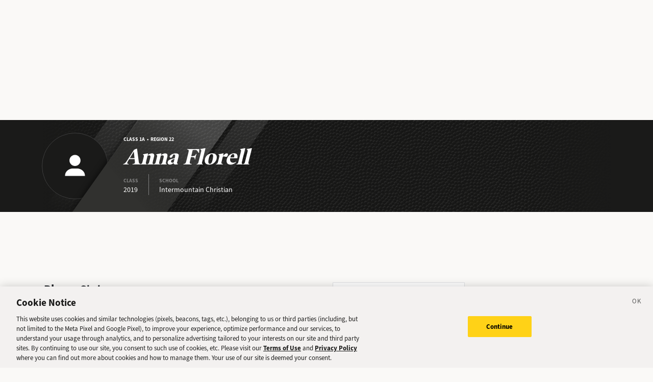

--- FILE ---
content_type: image/svg+xml
request_url: https://sports.deseret.com/images/svg/icon_menu_girls-basketball.svg
body_size: 1050
content:
<?xml version="1.0" encoding="UTF-8"?>
<svg width="60px" height="60px" viewBox="0 0 60 60" version="1.1" xmlns="http://www.w3.org/2000/svg" xmlns:xlink="http://www.w3.org/1999/xlink">
    <title>icon_menu_basketball</title>
    <g id="Desktop" stroke="none" stroke-width="1" fill="none" fill-rule="evenodd">
        <g id="sport/icon/baseball-copy-2">
            <circle id="Oval" fill="#FFFFFF" cx="30" cy="30" r="30"></circle>
            <path d="M30.0003366,15 C34.008773,15 37.7769052,16.5602153 40.6114184,19.3933617 C46.4628605,25.2419825 46.4628605,34.7580175 40.6114184,40.6066383 C37.7769052,43.4397847 34.008773,45 30.0003366,45 C25.9919001,45 22.2230948,43.4397847 19.3885816,40.6066383 C13.5371395,34.7580175 13.5371395,25.2419825 19.3885816,19.3933617 C22.2230948,16.5602153 25.9919001,15 30.0003366,15 Z M32.949,33.424 L33.1848727,33.1830007 C30.3677021,35.9988129 28.8920429,39.827444 29.0750848,43.7836687 C32.8140929,44.0332173 36.6351404,42.7744264 39.5386228,40.0086884 L32.949,33.424 Z M29.999,30.475 L20.461,40.009 L20.4724869,40.0192594 C22.7206023,42.1560259 25.5171621,43.3908108 28.3991428,43.7236142 C28.2383214,39.7224389 29.6957268,35.8519076 32.4732822,32.9482312 L29.999,30.475 Z M33.425391,32.9482508 L40.014,39.533 L40.0237868,39.5232551 C42.7839178,36.6224424 44.03994,32.8078791 43.7918534,29.0754457 C39.9500555,28.9002928 36.2088664,30.2954703 33.425391,32.9482508 Z M27.05,27.527 L27.2916971,27.2926665 C24.5117067,30.0706436 20.7597294,31.6120206 16.8576461,31.6120206 C16.6624156,31.6120206 16.4666214,31.608265 16.2705614,31.6005555 C16.6028268,34.4845553 17.8416053,37.2843309 19.9858285,39.5333504 L29.523,29.999 L27.05,27.527 Z M40.0141715,20.4666496 L30.476,29.999 L32.95,32.472 L32.9891202,32.4346083 C35.8802273,29.6933685 39.7477758,28.2401687 43.7296315,28.3994962 C43.3971732,25.5154447 42.1583947,22.7156691 40.0141715,20.4666496 Z M19.985,20.466 L20.2212325,20.2256111 C17.2905291,23.1552671 15.9528338,27.0834028 16.2081466,30.9245543 C20.0509385,31.1000168 23.7916745,29.70439 26.5747363,27.0522702 L19.985,20.466 Z M31.6016743,16.2763031 L31.6108139,16.5791641 C31.6886076,20.4723711 30.2346828,24.221415 27.5266261,27.0525212 L29.999,29.524 L39.537,19.991 L39.4969053,19.9517366 C37.2544277,17.8331636 34.4703995,16.6077768 31.6016743,16.2763031 Z M30.0003366,16.184122 C26.5634056,16.184122 23.1264746,17.4534775 20.4618058,19.9909585 L27.05,26.576 L27.083681,26.5420107 C29.7267662,23.7546918 31.1027564,20.0454595 30.92542,16.2165973 C30.6169094,16.1943349 30.308623,16.184122 30.0003366,16.184122 Z" id="Combined-Shape" fill="#1A1A19"></path>
        </g>
    </g>
</svg>

--- FILE ---
content_type: image/svg+xml
request_url: https://sports.deseret.com/images/svg/icon_menu_girls-volleyball.svg
body_size: 1574
content:
<?xml version="1.0" encoding="UTF-8"?>
<svg width="60px" height="60px" viewBox="0 0 60 60" version="1.1" xmlns="http://www.w3.org/2000/svg" xmlns:xlink="http://www.w3.org/1999/xlink">
    <title>icon_menu_volleyball</title>
    <g id="Desktop" stroke="none" stroke-width="1" fill="none" fill-rule="evenodd">
        <g id="sport/icon/baseball-copy-7">
            <circle id="Oval" fill="#FFFFFF" cx="30" cy="30" r="30"></circle>
            <path d="M30,15 C38.2711586,15 45,21.7288414 45,30 C45,38.2704933 38.2711586,45 30,45 C21.7288414,45 15,38.2704933 15,30 C15,21.7288414 21.7288414,15 30,15 Z M35.1527954,28.1797246 L35.1469237,28.225895 C34.905084,29.9771641 33.6960445,37.4316106 29.9619227,43.8357846 C29.9752166,43.835594 29.9876064,43.8356104 30,43.8356104 C32.4449147,43.8356104 34.7437291,43.1981814 36.7389857,42.0807811 C40.2877808,36.0203726 40.5878129,29.6600287 40.6073855,29.0952368 C38.8315458,28.6291137 37.0186216,28.3244344 35.1527954,28.1797246 Z M29.3279808,28.2281317 L29.28,28.232 L29.2206008,28.5359532 C28.1952111,33.4969039 26.158643,38.5572149 23.6804926,42.3064083 C25.4577265,43.2227674 27.4587619,43.7654768 29.5780824,43.8292683 C33.3808711,37.4038833 34.5898922,29.844317 34.821533,28.1545215 C33.04345,28.0362665 31.2169661,28.0609604 29.3279808,28.2281317 Z M16.451808,32.8098885 L16.5014932,33.0428575 C17.3608374,36.8574375 19.8004101,40.0805149 23.0936205,41.9854992 C23.6089947,41.2110969 24.1045941,40.3781141 24.5757345,39.500183 C21.2684306,38.8998675 18.0653005,35.7401029 16.451808,32.8098885 Z M40.9367144,29.1840971 L40.9358311,29.2064479 C40.8901793,30.1909249 40.490047,36.0219568 37.3165556,41.7379017 C41.2284442,39.2916541 43.8356104,34.9446114 43.8356104,30 L43.834,29.907 L43.7617548,30.1064585 L43.4496984,29.9913502 C42.6189703,29.6852466 41.7818972,29.4162336 40.9367144,29.1840971 Z M17.9965757,23.1226239 L17.8630968,23.3622181 C16.7805004,25.333848 16.1643896,27.596317 16.1643896,30 C16.1643896,30.5753111 16.1996844,31.1425326 16.2682223,31.6996129 C17.606956,34.8079055 21.1202032,38.6011526 24.7391819,39.1907219 C25.5715482,37.6032054 26.3233761,35.8764334 26.9648874,34.0855785 L27.0683996,34.1226047 C20.1219837,31.7958073 18.4146359,25.8024816 17.9965757,23.1226239 Z M22.4015952,18.4419586 L22.3607186,18.4694704 C20.7163298,19.562526 19.3180236,20.9976577 18.2682051,22.6724602 C18.5635038,25.0217248 20.0109335,31.3531584 27.0744308,33.7736445 C27.7209722,31.9266939 28.2482328,30.0175715 28.6246895,28.1263307 C25.7280997,27.0896764 22.6868239,21.8642707 22.4015952,18.4419586 Z M24.7979916,23.3271605 C25.9739831,25.4017717 27.5864565,27.1892673 29.0911107,27.5747427 L29.105,27.579 L29.2694287,27.5654276 C34.4366572,27.1083215 39.1487757,27.6978353 43.6792495,29.3672374 L43.8235793,29.4191563 C43.7472318,27.5794297 43.3099344,25.8313304 42.5808096,24.2439809 C35.0278862,21.4591277 26.2460304,23.0360435 24.7979916,23.3271605 Z M23.2005362,19.1703589 L23.1756805,19.1812302 C23.4068496,20.3794907 23.9301668,21.7444739 24.6235314,23.0234806 C25.6873225,22.8019419 34.5997843,21.0849298 42.3756789,23.8172242 C41.3963186,21.8646501 39.9685391,20.1748498 38.2283101,18.8833973 C30.4959033,16.9357718 24.446997,18.6387239 23.2005362,19.1703589 Z M30,16.1643896 C27.4673409,16.1643896 25.0914568,16.8483924 23.0473739,18.0413719 L23.0455997,17.8823634 C23.0418977,18.1846737 23.0673199,18.5096704 23.1187955,18.8509983 C24.5562785,18.2570586 30.1328274,16.7140082 37.4704752,18.3596021 C35.3144647,16.9706059 32.7496257,16.1643896 30,16.1643896 Z" id="Combined-Shape" fill="#1A1A19"></path>
        </g>
    </g>
</svg>